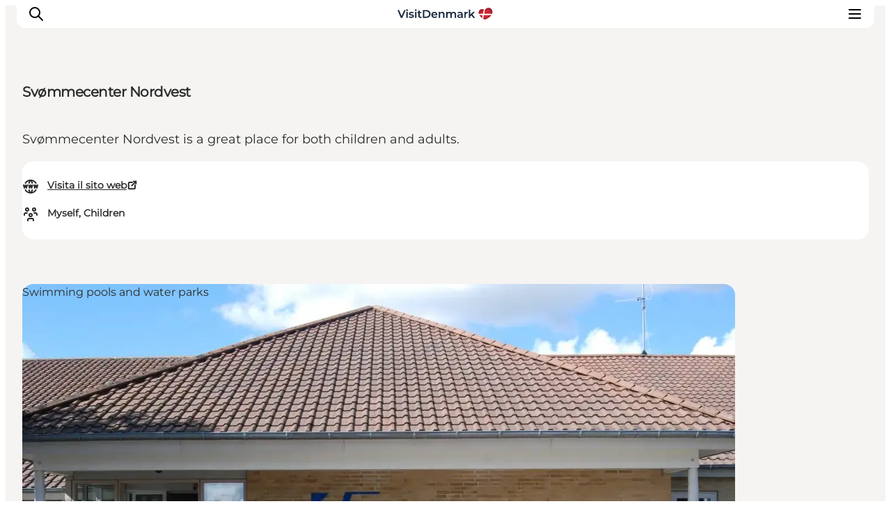

--- FILE ---
content_type: text/css; charset=UTF-8
request_url: https://www.visitdenmark.it/_next/static/chunks/b96d80b8fafe6a10.css
body_size: -81
content:
.branded-content{--border-radius:.75rem;border-radius:var(--border-radius);border-top-left-radius:0;border-top-right-radius:0}.branded-content:after{content:"";border-radius:var(--radius-xl,.75rem);height:calc(2*var(--border-radius));width:calc(2*var(--border-radius));right:calc(-2*var(--border-radius));box-shadow:calc(-1*var(--border-radius))calc(-1*var(--border-radius))0 var(--shadow-color);position:absolute;top:0}


--- FILE ---
content_type: application/javascript; charset=UTF-8
request_url: https://www.visitdenmark.it/_next/static/chunks/d7b10bb9e2cbd622.js
body_size: 10596
content:
(globalThis.TURBOPACK||(globalThis.TURBOPACK=[])).push(["object"==typeof document?document.currentScript:void 0,448680,e=>{"use strict";var t=e.i(247167),n=e.i(271645),r=e.i(505597);function o(){return(0,n.useEffect)(()=>{(0,r.initPerformanceMonitoring)({enabled:"true"===t.default.env.NEXT_PUBLIC_PERFORMANCE_MONITORING_ENABLED,sampleRate:Number.parseFloat(t.default.env.NEXT_PUBLIC_PERF_SAMPLE_RATE||"1.0"),reportingEndpoint:"/api/metrics",consoleLog:!1,batchSize:10,batchInterval:5e3})},[]),null}e.s(["PerformanceMonitor",()=>o])},741126,e=>{"use strict";var t=e.i(843476);let n=(0,e.i(770703).default)(()=>e.A(394581),{loadableGenerated:{modules:[150075]},ssr:!1});function r({cludoConfig:e}){return(0,t.jsx)(n,{cludoConfig:e})}e.s(["default",()=>r])},184366,e=>{"use strict";var t=e.i(843476);function n(){return(0,t.jsxs)("p",{children:["VisitDenmark ©",new Date().getFullYear()]})}e.s(["default",()=>n])},590208,e=>{"use strict";var t=e.i(271645);let n=t.default.createContext({openDropdownId:null,onDropdownToggle:()=>{}});function r(){return t.default.use(n)}e.s(["DropdownContext",0,n,"useDropdownContext",()=>r])},439716,e=>{"use strict";var t=e.i(843476),n=e.i(802315),r=e.i(738243),r=r,o=e.i(271645),i=e.i(647163),a=e.i(590208);let s=({id:e,title:s,triggerElement:l,children:c,dropDownClassName:u})=>{let d=(0,o.useRef)(null),{openDropdownId:f,onDropdownToggle:p}=(0,a.useDropdownContext)(),v=f===e;return(0,o.useEffect)(()=>{let t=t=>{v&&d.current&&!d.current.contains(t.target)&&p(e)};return document.addEventListener("mousedown",t),()=>{document.removeEventListener("mousedown",t)}},[v,e,p]),(0,t.jsxs)("div",{ref:d,children:[(0,t.jsxs)("button",{type:"button",onClick:()=>{p(e)},className:(0,i.cn)("flex items-center gap-0.5 text-xs font-semibold border border-grey-2 rounded-[5px] pl-2 pr-1 py-1",v&&"border-foreground"),"aria-expanded":v,"aria-haspopup":"true",children:[l,v?(0,t.jsx)(r.default,{size:16}):(0,t.jsx)(n.IconChevronDown,{size:16})]}),v&&(0,t.jsx)("div",{className:(0,i.cn)("dropdown-menu absolute top-full z-50 w-auto max-w-xs origin-top-right rounded-b-lg bg-white right-0",u),children:(0,t.jsxs)("div",{className:"py-1",children:[s&&(0,t.jsx)("div",{className:"px-4 py-2 text-sm font-semibold text-foreground",children:s}),(0,t.jsx)("div",{className:"py-1 text-xs font-semibold",children:c})]})})]})};e.s(["Dropdown",0,s,"default",0,s],439716)},974574,430454,e=>{"use strict";var t=e.i(843476),n=e.i(260696);e.s(["IconWorld",()=>n.default],430454);var n=n,r=e.i(647163),o=e.i(708234);e.s(["LanguageTrigger",0,({className:e})=>(0,t.jsxs)("div",{className:e,children:[(0,t.jsx)(n.default,{size:16}),(0,t.jsx)("span",{className:"sr-only",children:(0,o.t)("language_selection")})]}),"default",0,({languages:e,currentLanguage:n,itemClassName:o,activeClassName:i,alternateUrls:a})=>{let s=n||"en",l=e=>e.langcode===s||e.id===s||e.key===s;return(0,t.jsx)(t.Fragment,{children:Object.values(e).map(e=>e.is_active&&(0,t.jsx)("a",{href:a&&a[e.langcode]?a[e.langcode]:e.url||e.base_url,className:(0,r.cn)("block w-full text-left text-xs px-4 py-1.5 hover:bg-gray-100 font-semibold cursor-pointer",o,l(e)?"bg-gray-100 text-gray-900 font-medium":"text-gray-700 hover:bg-gray-100 hover:text-gray-900",l(e)&&i),children:e.name},e.langcode))})}],974574)},909285,e=>{"use strict";var t=e.i(843476),n=e.i(271645),r=e.i(439716),o=e.i(974574),i=e.i(590208);function a({children:e}){let[a,s]=(0,n.useState)(null),l=(0,n.useCallback)(e=>{s(t=>t===e?null:e)},[]),c=(0,n.useMemo)(()=>({openDropdownId:a,onDropdownToggle:l}),[a,l]);return(0,t.jsx)(i.DropdownContext,{value:c,children:(0,t.jsx)(r.default,{id:"language-dropdown-footer",title:"Select language",triggerElement:(0,t.jsx)(o.LanguageTrigger,{className:"p-2 rounded flex justify-center items-center"}),dropDownClassName:"left-0 top-auto bottom-full border border-grey-2 rounded-bl-none rounded-t-lg rounded-br-lg",children:e})})}e.s(["default",()=>a])},913794,e=>{"use strict";var t=e.i(618566),n=e.i(271645),r=e.i(606687);function o({gtmId:e,pageTitle:o,sections:i,productData:a}){let s=(0,t.usePathname)();return(0,n.useEffect)(()=>{e&&((0,r.isGTMInitialized)()||(0,r.initializeGTM)(e))},[e]),(0,n.useEffect)(()=>{if(!e)return;let t=()=>{(0,r.isGTMInitialized)()&&(a?(0,r.pushProductPageview)({pageUrl:s,product:a}):(0,r.pushVirtualPageview)({pageUrl:s,title:o||document.title,sections:i||[]}))};if((0,r.isGTMInitialized)())t();else{let e=setTimeout(t,100);return()=>clearTimeout(e)}},[e,s,o,i,a]),null}e.s(["GoogleAnalytics",()=>o])},760679,e=>{"use strict";var t=e.i(843476),n=e.i(271645),r=e.i(891024),o=e.i(647163);function i({children:e,className:i,isDropdownOpen:a=!1}){let[s,l]=(0,n.useState)(null),[c,u]=(0,n.useState)(0),[d,f]=(0,n.useState)(!0),{isOpen:p}=(0,r.useSearchStore)(),v=(0,n.useRef)(null);return(0,n.useEffect)(()=>{let e=()=>{if(v.current){let e=v.current.offsetHeight;e>0&&document.documentElement.style.setProperty("--header-height",`${e}px`)}};return e(),window.addEventListener("resize",e),()=>window.removeEventListener("resize",e)},[]),(0,n.useEffect)(()=>{if(p)return void f(!0);let e=()=>{let e=window.scrollY;e>c?l("down"):e<c&&l("up"),"down"===s&&e>100&&!a?f(!1):("up"===s||a||e<100)&&f(!0),u(e)};return window.addEventListener("scroll",e),()=>{window.removeEventListener("scroll",e)}},[c,s,a,p]),(0,t.jsx)("header",{ref:v,className:(0,o.cn)("top-0 z-50","w-[calc(100%-40px)] lg:w-[calc(100%-64px)] max-w-[1920px]","px-6 lg:px-8 py-5 bg-white","items-center justify-between","transition-transform duration-300","hidden lg:flex","header-curved",{"header-dropdown-open":a,"transform -translate-y-full":!d&&!p,fixed:!0},i),children:e})}var a=e.i(590208);function s({children:e,dropdownComponents:r}){let[o,s]=(0,n.useState)(null),l=(0,n.useCallback)(e=>{s(t=>t===e?null:e)},[]),c=null!==o;(0,n.useEffect)(()=>{let e=e=>{"Escape"===e.key&&s(null)};return o&&document.addEventListener("keydown",e),()=>{document.removeEventListener("keydown",e)}},[o]);let u=(0,n.useMemo)(()=>({openDropdownId:o,onDropdownToggle:l}),[o,l]);return(0,t.jsxs)(i,{isDropdownOpen:c,children:[e,(0,t.jsx)(a.DropdownContext,{value:u,children:r})]})}e.s(["HeaderStateManager",()=>s],760679)},207304,e=>{"use strict";var t=e.i(843476),n=e.i(647163);function r({links:e,className:r,linksClassName:o}){return 0===e.length?null:(0,t.jsx)("ul",{className:(0,n.cn)("flex flex-col whitespace-nowrap lg:flex-row lg:items-center",r),children:e.map(e=>{let r=e.isActive??!1,i=(0,n.cn)(o||"py-4 text-sm font-semibold tracking-tight hover:underline"),a=r?"font-semibold":"";return e.isExternal?(0,t.jsx)("li",{className:"shrink-0",children:(0,t.jsxs)("a",{href:e.url,target:"_blank",rel:"noopener noreferrer",className:`${i} ${a}`,children:[e.title,(0,t.jsx)("span",{className:"ml-1 text-xs",children:"↗"})]})},`${e.title}-${e.url}`):(0,t.jsx)("li",{className:"shrink-0",children:(0,t.jsx)("a",{href:e.url,className:`${i} ${a}`,children:e.title})},`${e.title}-${e.url}`)})})}e.s(["default",()=>r])},54428,e=>{"use strict";var t=e.i(843476),n=e.i(207304);function r({siteLinks:e}){return(0,t.jsx)("nav",{"aria-label":"Navigation",className:"z-10",children:(0,t.jsx)(n.default,{links:e,className:"gap-6"})})}e.s(["default",()=>r])},76306,e=>{"use strict";var t=e.i(843476),n=e.i(848719),r=e.i(357772),o=e.i(891024),i=e.i(647163),a=e.i(708234);function s({className:e}){let{isOpen:s,openSearch:l,closeSearch:c}=(0,o.useSearchStore)();return(0,t.jsxs)("button",{type:"button",id:"search",onClick:()=>{s?c():l()},className:(0,i.cn)("items-center gap-0.5 text-xs font-semibold border border-grey-2 rounded-[5px] pl-1 pr-1 py-1",e),children:[s?(0,t.jsx)(r.IconX,{size:16}):(0,t.jsx)(n.IconSearch,{size:16}),(0,t.jsx)("span",{className:"sr-only",children:s?(0,a.t)("close_search"):(0,a.t)("search")})]})}e.s(["default",()=>s])},606511,e=>{"use strict";var t=e.i(843476),n=e.i(708234);let r=({links:e,activeClassName:n})=>{let r=n&&/^[\w\s\-]+$/.test(n)?n:"";return(0,t.jsx)(t.Fragment,{children:e.map(e=>(0,t.jsxs)("a",{href:e.url,target:e.isExternal?"_blank":void 0,rel:e.isExternal?"noopener noreferrer":void 0,className:`block px-4 py-1.5 hover:bg-gray-100 ${e.isActive?`bg-gray-100 font-medium ${r}`:""}`,children:[e.title,e.isExternal&&(0,t.jsx)("span",{className:"ml-1 text-xs",children:"↗"})]},`${e.title}-${e.url}`))})};e.s(["SiteLinks",0,r,"SiteTrigger",0,()=>(0,t.jsx)(t.Fragment,{children:(0,n.t)("site",{defaultValue:"Site"})}),"default",0,r])},522369,e=>{"use strict";var t=e.i(397126);function n(e,t){(null==t||t>e.length)&&(t=e.length);for(var n=0,r=Array(t);n<t;n++)r[n]=e[n];return r}function r(e,t){var n=Object.keys(e);if(Object.getOwnPropertySymbols){var r=Object.getOwnPropertySymbols(e);t&&(r=r.filter(function(t){return Object.getOwnPropertyDescriptor(e,t).enumerable})),n.push.apply(n,r)}return n}function o(e){for(var t=1;t<arguments.length;t++){var n=null!=arguments[t]?arguments[t]:{};t%2?r(Object(n),!0).forEach(function(t){var r,o;r=t,o=n[t],(r=function(e){var t=function(e,t){if("object"!=typeof e||!e)return e;var n=e[Symbol.toPrimitive];if(void 0!==n){var r=n.call(e,t);if("object"!=typeof r)return r;throw TypeError("@@toPrimitive must return a primitive value.")}return("string"===t?String:Number)(e)}(e,"string");return"symbol"==typeof t?t:t+""}(r))in e?Object.defineProperty(e,r,{value:o,enumerable:!0,configurable:!0,writable:!0}):e[r]=o}):Object.getOwnPropertyDescriptors?Object.defineProperties(e,Object.getOwnPropertyDescriptors(n)):r(Object(n)).forEach(function(t){Object.defineProperty(e,t,Object.getOwnPropertyDescriptor(n,t))})}return e}var i=function(e,t){if(e.length>0){var n=e[e.length-1];n!==t&&n._setPausedState(!0)}var r=e.indexOf(t);-1===r||e.splice(r,1),e.push(t)},a=function(e,t){var n=e.indexOf(t);-1!==n&&e.splice(n,1),e.length>0&&!e[e.length-1]._isManuallyPaused()&&e[e.length-1]._setPausedState(!1)},s=function(e){return(null==e?void 0:e.key)==="Tab"||(null==e?void 0:e.keyCode)===9},l=function(e){return s(e)&&!e.shiftKey},c=function(e){return s(e)&&e.shiftKey},u=function(e){return setTimeout(e,0)},d=function(e){for(var t=arguments.length,n=Array(t>1?t-1:0),r=1;r<t;r++)n[r-1]=arguments[r];return"function"==typeof e?e.apply(void 0,n):e},f=function(e){return e.target.shadowRoot&&"function"==typeof e.composedPath?e.composedPath()[0]:e.target},p=[],v=function(e,r){var v,b=(null==r?void 0:r.document)||document,h=(null==r?void 0:r.trapStack)||p,m=o({returnFocusOnDeactivate:!0,escapeDeactivates:!0,delayInitialFocus:!0,isKeyForward:l,isKeyBackward:c},r),y={containers:[],containerGroups:[],tabbableGroups:[],nodeFocusedBeforeActivation:null,mostRecentlyFocusedNode:null,active:!1,paused:!1,manuallyPaused:!1,delayInitialFocusTimer:void 0,recentNavEvent:void 0},g=function(e,t,n){return e&&void 0!==e[t]?e[t]:m[n||t]},x=function(e,t){var n="function"==typeof(null==t?void 0:t.composedPath)?t.composedPath():void 0;return y.containerGroups.findIndex(function(t){var r=t.container,o=t.tabbableNodes;return r.contains(e)||(null==n?void 0:n.includes(r))||o.find(function(t){return t===e})})},w=function(e){var t,r=arguments.length>1&&void 0!==arguments[1]?arguments[1]:{},o=r.hasFallback,i=r.params,a=m[e];if("function"==typeof a&&(a=a.apply(void 0,function(e){if(Array.isArray(e))return n(e)}(t=void 0===i?[]:i)||function(e){if("undefined"!=typeof Symbol&&null!=e[Symbol.iterator]||null!=e["@@iterator"])return Array.from(e)}(t)||function(e,t){if(e){if("string"==typeof e)return n(e,void 0);var r=({}).toString.call(e).slice(8,-1);return"Object"===r&&e.constructor&&(r=e.constructor.name),"Map"===r||"Set"===r?Array.from(e):"Arguments"===r||/^(?:Ui|I)nt(?:8|16|32)(?:Clamped)?Array$/.test(r)?n(e,void 0):void 0}}(t)||function(){throw TypeError("Invalid attempt to spread non-iterable instance.\nIn order to be iterable, non-array objects must have a [Symbol.iterator]() method.")}())),!0===a&&(a=void 0),!a){if(void 0===a||!1===a)return a;throw Error("`".concat(e,"` was specified but was not a node, or did not return a node"))}var s=a;if("string"==typeof a){try{s=b.querySelector(a)}catch(t){throw Error("`".concat(e,'` appears to be an invalid selector; error="').concat(t.message,'"'))}if(!s&&!(void 0!==o&&o))throw Error("`".concat(e,"` as selector refers to no known node"))}return s},j=function(){var e=w("initialFocus",{hasFallback:!0});if(!1===e)return!1;if(void 0===e||e&&!(0,t.isFocusable)(e,m.tabbableOptions))if(x(b.activeElement)>=0)e=b.activeElement;else{var n=y.tabbableGroups[0];e=n&&n.firstTabbableNode||w("fallbackFocus")}else null===e&&(e=w("fallbackFocus"));if(!e)throw Error("Your focus-trap needs to have at least one focusable element");return e},k=function(){if(y.containerGroups=y.containers.map(function(e){var n=(0,t.tabbable)(e,m.tabbableOptions),r=(0,t.focusable)(e,m.tabbableOptions),o=n.length>0?n[0]:void 0,i=n.length>0?n[n.length-1]:void 0,a=r.find(function(e){return(0,t.isTabbable)(e)}),s=r.slice().reverse().find(function(e){return(0,t.isTabbable)(e)}),l=!!n.find(function(e){return(0,t.getTabIndex)(e)>0});return{container:e,tabbableNodes:n,focusableNodes:r,posTabIndexesFound:l,firstTabbableNode:o,lastTabbableNode:i,firstDomTabbableNode:a,lastDomTabbableNode:s,nextTabbableNode:function(e){var o=!(arguments.length>1)||void 0===arguments[1]||arguments[1],i=n.indexOf(e);return i<0?o?r.slice(r.indexOf(e)+1).find(function(e){return(0,t.isTabbable)(e)}):r.slice(0,r.indexOf(e)).reverse().find(function(e){return(0,t.isTabbable)(e)}):n[i+(o?1:-1)]}}}),y.tabbableGroups=y.containerGroups.filter(function(e){return e.tabbableNodes.length>0}),y.tabbableGroups.length<=0&&!w("fallbackFocus"))throw Error("Your focus-trap must have at least one container with at least one tabbable node in it at all times");if(y.containerGroups.find(function(e){return e.posTabIndexesFound})&&y.containerGroups.length>1)throw Error("At least one node with a positive tabindex was found in one of your focus-trap's multiple containers. Positive tabindexes are only supported in single-container focus-traps.")},N=function(e){var t=e.activeElement;if(t)return t.shadowRoot&&null!==t.shadowRoot.activeElement?N(t.shadowRoot):t},O=function(e){if(!1!==e&&e!==N(document)){if(!e||!e.focus)return void O(j());e.focus({preventScroll:!!m.preventScroll}),y.mostRecentlyFocusedNode=e,e.tagName&&"input"===e.tagName.toLowerCase()&&"function"==typeof e.select&&e.select()}},E=function(e){var t=w("setReturnFocus",{params:[e]});return t||!1!==t&&e},T=function(e){var n=e.target,r=e.event,o=e.isBackward,i=void 0!==o&&o;n=n||f(r),k();var a=null;if(y.tabbableGroups.length>0){var l=x(n,r),c=l>=0?y.containerGroups[l]:void 0;if(l<0)a=i?y.tabbableGroups[y.tabbableGroups.length-1].lastTabbableNode:y.tabbableGroups[0].firstTabbableNode;else if(i){var u=y.tabbableGroups.findIndex(function(e){var t=e.firstTabbableNode;return n===t});if(u<0&&(c.container===n||(0,t.isFocusable)(n,m.tabbableOptions)&&!(0,t.isTabbable)(n,m.tabbableOptions)&&!c.nextTabbableNode(n,!1))&&(u=l),u>=0){var d=0===u?y.tabbableGroups.length-1:u-1,p=y.tabbableGroups[d];a=(0,t.getTabIndex)(n)>=0?p.lastTabbableNode:p.lastDomTabbableNode}else s(r)||(a=c.nextTabbableNode(n,!1))}else{var v=y.tabbableGroups.findIndex(function(e){var t=e.lastTabbableNode;return n===t});if(v<0&&(c.container===n||(0,t.isFocusable)(n,m.tabbableOptions)&&!(0,t.isTabbable)(n,m.tabbableOptions)&&!c.nextTabbableNode(n))&&(v=l),v>=0){var b=v===y.tabbableGroups.length-1?0:v+1,h=y.tabbableGroups[b];a=(0,t.getTabIndex)(n)>=0?h.firstTabbableNode:h.firstDomTabbableNode}else s(r)||(a=c.nextTabbableNode(n))}}else a=w("fallbackFocus");return a},D=function(e){x(f(e),e)>=0||(d(m.clickOutsideDeactivates,e)?v.deactivate({returnFocus:m.returnFocusOnDeactivate}):d(m.allowOutsideClick,e)||e.preventDefault())},F=function(e){var n=f(e),r=x(n,e)>=0;if(r||n instanceof Document)r&&(y.mostRecentlyFocusedNode=n);else{e.stopImmediatePropagation();var o,i=!0;if(y.mostRecentlyFocusedNode)if((0,t.getTabIndex)(y.mostRecentlyFocusedNode)>0){var a=x(y.mostRecentlyFocusedNode),s=y.containerGroups[a].tabbableNodes;if(s.length>0){var l=s.findIndex(function(e){return e===y.mostRecentlyFocusedNode});l>=0&&(m.isKeyForward(y.recentNavEvent)?l+1<s.length&&(o=s[l+1],i=!1):l-1>=0&&(o=s[l-1],i=!1))}}else y.containerGroups.some(function(e){return e.tabbableNodes.some(function(e){return(0,t.getTabIndex)(e)>0})})||(i=!1);else i=!1;i&&(o=T({target:y.mostRecentlyFocusedNode,isBackward:m.isKeyBackward(y.recentNavEvent)})),o?O(o):O(y.mostRecentlyFocusedNode||j())}y.recentNavEvent=void 0},P=function(e){var t=arguments.length>1&&void 0!==arguments[1]&&arguments[1];y.recentNavEvent=e;var n=T({event:e,isBackward:t});n&&(s(e)&&e.preventDefault(),O(n))},C=function(e){(m.isKeyForward(e)||m.isKeyBackward(e))&&P(e,m.isKeyBackward(e))},S=function(e){((null==e?void 0:e.key)==="Escape"||(null==e?void 0:e.key)==="Esc"||(null==e?void 0:e.keyCode)===27)&&!1!==d(m.escapeDeactivates,e)&&(e.preventDefault(),v.deactivate())},L=function(e){x(f(e),e)>=0||d(m.clickOutsideDeactivates,e)||d(m.allowOutsideClick,e)||(e.preventDefault(),e.stopImmediatePropagation())},I=function(){if(y.active)return i(h,v),y.delayInitialFocusTimer=m.delayInitialFocus?u(function(){O(j())}):O(j()),b.addEventListener("focusin",F,!0),b.addEventListener("mousedown",D,{capture:!0,passive:!1}),b.addEventListener("touchstart",D,{capture:!0,passive:!1}),b.addEventListener("click",L,{capture:!0,passive:!1}),b.addEventListener("keydown",C,{capture:!0,passive:!1}),b.addEventListener("keydown",S),v},R=function(){if(y.active)return b.removeEventListener("focusin",F,!0),b.removeEventListener("mousedown",D,!0),b.removeEventListener("touchstart",D,!0),b.removeEventListener("click",L,!0),b.removeEventListener("keydown",C,!0),b.removeEventListener("keydown",S),v},_="undefined"!=typeof window&&"MutationObserver"in window?new MutationObserver(function(e){e.some(function(e){return Array.from(e.removedNodes).some(function(e){return e===y.mostRecentlyFocusedNode})})&&O(j())}):void 0,z=function(){_&&(_.disconnect(),y.active&&!y.paused&&y.containers.map(function(e){_.observe(e,{subtree:!0,childList:!0})}))};return Object.defineProperties(v={get active(){return y.active},get paused(){return y.paused},activate:function(e){if(y.active)return this;var t=g(e,"onActivate"),n=g(e,"onPostActivate"),r=g(e,"checkCanFocusTrap");r||k(),y.active=!0,y.paused=!1,y.nodeFocusedBeforeActivation=N(b),null==t||t();var o=function(){r&&k(),I(),z(),null==n||n()};return r?r(y.containers.concat()).then(o,o):o(),this},deactivate:function(e){if(!y.active)return this;var t=o({onDeactivate:m.onDeactivate,onPostDeactivate:m.onPostDeactivate,checkCanReturnFocus:m.checkCanReturnFocus},e);clearTimeout(y.delayInitialFocusTimer),y.delayInitialFocusTimer=void 0,R(),y.active=!1,y.paused=!1,z(),a(h,v);var n=g(t,"onDeactivate"),r=g(t,"onPostDeactivate"),i=g(t,"checkCanReturnFocus"),s=g(t,"returnFocus","returnFocusOnDeactivate");null==n||n();var l=function(){u(function(){s&&O(E(y.nodeFocusedBeforeActivation)),null==r||r()})};return s&&i?i(E(y.nodeFocusedBeforeActivation)).then(l,l):l(),this},pause:function(e){return y.active?(y.manuallyPaused=!0,this._setPausedState(!0,e)):this},unpause:function(e){return y.active?(y.manuallyPaused=!1,h[h.length-1]!==this)?this:this._setPausedState(!1,e):this},updateContainerElements:function(e){return y.containers=[].concat(e).filter(Boolean).map(function(e){return"string"==typeof e?b.querySelector(e):e}),y.active&&k(),z(),this}},{_isManuallyPaused:{value:function(){return y.manuallyPaused}},_setPausedState:{value:function(e,t){if(y.paused===e)return this;if(y.paused=e,e){var n=g(t,"onPause"),r=g(t,"onPostPause");null==n||n(),R(),z(),null==r||r()}else{var o=g(t,"onUnpause"),i=g(t,"onPostUnpause");null==o||o(),k(),I(),z(),null==i||i()}return this}}}),v.updateContainerElements(e),v};e.s(["createFocusTrap",()=>v])},840535,(e,t,n)=>{"use strict";function r(e){return(r="function"==typeof Symbol&&"symbol"==typeof Symbol.iterator?function(e){return typeof e}:function(e){return e&&"function"==typeof Symbol&&e.constructor===Symbol&&e!==Symbol.prototype?"symbol":typeof e})(e)}function o(){try{var e=!Boolean.prototype.valueOf.call(Reflect.construct(Boolean,[],function(){}))}catch(e){}return(o=function(){return!!e})()}function i(e){return(i=Object.setPrototypeOf?Object.getPrototypeOf.bind():function(e){return e.__proto__||Object.getPrototypeOf(e)})(e)}function a(e,t){return(a=Object.setPrototypeOf?Object.setPrototypeOf.bind():function(e,t){return e.__proto__=t,e})(e,t)}function s(e){var t=function(e,t){if("object"!=r(e)||!e)return e;var n=e[Symbol.toPrimitive];if(void 0!==n){var o=n.call(e,t||"default");if("object"!=r(o))return o;throw TypeError("@@toPrimitive must return a primitive value.")}return("string"===t?String:Number)(e)}(e,"string");return"symbol"==r(t)?t:t+""}var l,c,u=e.r(271645),d=e.r(522369).createFocusTrap,f=e.r(397126).isFocusable,p=parseInt(null!=(l=null==(c=/^(\d+)\./.exec(u.version))?void 0:c[1])?l:0,10),v=function(e){var t;function n(e){if(!(this instanceof n))throw TypeError("Cannot call a class as a function");t=n,a=[e],t=i(t),l=d=function(e,t){if(t&&("object"==r(t)||"function"==typeof t))return t;if(void 0!==t)throw TypeError("Derived constructors may only return object or undefined");var n=e;if(void 0===n)throw ReferenceError("this hasn't been initialised - super() hasn't been called");return n}(this,o()?Reflect.construct(t,a||[],i(this).constructor):t.apply(this,a)),c="getNodeForOption",u=function(e){var t,n,r=null!=(t=this.internalOptions[e])?t:this.originalOptions[e];if("function"==typeof r){for(var o=arguments.length,i=Array(o>1?o-1:0),a=1;a<o;a++)i[a-1]=arguments[a];r=r.apply(void 0,i)}if(!0===r&&(r=void 0),!r){if(void 0===r||!1===r)return r;throw Error("`".concat(e,"` was specified but was not a node, or did not return a node"))}var s=r;if("string"==typeof r&&!(s=null==(n=this.getDocument())?void 0:n.querySelector(r)))throw Error("`".concat(e,"` as selector refers to no known node"));return s},(c=s(c))in l?Object.defineProperty(l,c,{value:u,enumerable:!0,configurable:!0,writable:!0}):l[c]=u,d.handleDeactivate=d.handleDeactivate.bind(d),d.handlePostDeactivate=d.handlePostDeactivate.bind(d),d.handleClickOutsideDeactivates=d.handleClickOutsideDeactivates.bind(d),d.internalOptions={returnFocusOnDeactivate:!1,checkCanReturnFocus:null,onDeactivate:d.handleDeactivate,onPostDeactivate:d.handlePostDeactivate,clickOutsideDeactivates:d.handleClickOutsideDeactivates},d.originalOptions={returnFocusOnDeactivate:!0,onDeactivate:null,onPostDeactivate:null,checkCanReturnFocus:null,clickOutsideDeactivates:!1};var t,a,l,c,u,d,f=e.focusTrapOptions;for(var p in f)if(Object.prototype.hasOwnProperty.call(f,p)){if("returnFocusOnDeactivate"===p||"onDeactivate"===p||"onPostDeactivate"===p||"checkCanReturnFocus"===p||"clickOutsideDeactivates"===p){d.originalOptions[p]=f[p];continue}d.internalOptions[p]=f[p]}return d.outsideClick=null,d.focusTrapElements=e.containerElements||[],d.updatePreviousElement(),d}if("function"!=typeof e&&null!==e)throw TypeError("Super expression must either be null or a function");return n.prototype=Object.create(e&&e.prototype,{constructor:{value:n,writable:!0,configurable:!0}}),Object.defineProperty(n,"prototype",{writable:!1}),e&&a(n,e),t=[{key:"getDocument",value:function(){return this.props.focusTrapOptions.document||("undefined"!=typeof document?document:void 0)}},{key:"getReturnFocusNode",value:function(){var e=this.getNodeForOption("setReturnFocus",this.previouslyFocusedElement);return e||!1!==e&&this.previouslyFocusedElement}},{key:"updatePreviousElement",value:function(){var e=this.getDocument();e&&(this.previouslyFocusedElement=e.activeElement)}},{key:"deactivateTrap",value:function(){this.focusTrap&&this.focusTrap.active&&this.focusTrap.deactivate({returnFocus:!1,checkCanReturnFocus:null,onDeactivate:this.originalOptions.onDeactivate})}},{key:"handleClickOutsideDeactivates",value:function(e){var t="function"==typeof this.originalOptions.clickOutsideDeactivates?this.originalOptions.clickOutsideDeactivates.call(null,e):this.originalOptions.clickOutsideDeactivates;return t&&(this.outsideClick={target:e.target,allowDeactivation:t}),t}},{key:"handleDeactivate",value:function(){this.originalOptions.onDeactivate&&this.originalOptions.onDeactivate.call(null),this.deactivateTrap()}},{key:"handlePostDeactivate",value:function(){var e=this,t=function(){var t=e.getReturnFocusNode(),n=!!(e.originalOptions.returnFocusOnDeactivate&&null!=t&&t.focus&&(!e.outsideClick||e.outsideClick.allowDeactivation&&!f(e.outsideClick.target,e.internalOptions.tabbableOptions))),r=e.internalOptions.preventScroll;n&&t.focus({preventScroll:void 0!==r&&r}),e.originalOptions.onPostDeactivate&&e.originalOptions.onPostDeactivate.call(null),e.outsideClick=null};this.originalOptions.checkCanReturnFocus?this.originalOptions.checkCanReturnFocus.call(null,this.getReturnFocusNode()).then(t,t):t()}},{key:"setupFocusTrap",value:function(){this.focusTrap?this.props.active&&!this.focusTrap.active&&(this.focusTrap.activate(),this.props.paused&&this.focusTrap.pause()):this.focusTrapElements.some(Boolean)&&(this.focusTrap=this.props._createFocusTrap(this.focusTrapElements,this.internalOptions),this.props.active&&this.focusTrap.activate(),this.props.paused&&this.focusTrap.pause())}},{key:"componentDidMount",value:function(){this.props.active&&this.setupFocusTrap()}},{key:"componentDidUpdate",value:function(e){if(this.focusTrap){e.containerElements!==this.props.containerElements&&this.focusTrap.updateContainerElements(this.props.containerElements);var t=!e.active&&this.props.active,n=e.active&&!this.props.active,r=!e.paused&&this.props.paused,o=e.paused&&!this.props.paused;if(t&&(this.updatePreviousElement(),this.focusTrap.activate()),n)return void this.deactivateTrap();r&&this.focusTrap.pause(),o&&this.focusTrap.unpause()}else e.containerElements!==this.props.containerElements&&(this.focusTrapElements=this.props.containerElements),this.props.active&&(this.updatePreviousElement(),this.setupFocusTrap())}},{key:"componentWillUnmount",value:function(){this.deactivateTrap()}},{key:"render",value:function(){var e=this,t=this.props.children?u.Children.only(this.props.children):void 0;if(t){if(t.type&&t.type===u.Fragment)throw Error("A focus-trap cannot use a Fragment as its child container. Try replacing it with a <div> element.");return u.cloneElement(t,{ref:function(n){var r=e.props.containerElements;t&&(p>=19?"function"==typeof t.props.ref?t.props.ref(n):t.props.ref&&(t.props.ref.current=n):"function"==typeof t.ref?t.ref(n):t.ref&&(t.ref.current=n)),e.focusTrapElements=r||[n]}})}return null}}],function(e,t){for(var n=0;n<t.length;n++){var r=t[n];r.enumerable=r.enumerable||!1,r.configurable=!0,"value"in r&&(r.writable=!0),Object.defineProperty(e,s(r.key),r)}}(n.prototype,t),Object.defineProperty(n,"prototype",{writable:!1}),n}(u.Component);v.defaultProps={active:!0,paused:!1,focusTrapOptions:{},_createFocusTrap:d},t.exports=v,t.exports.FocusTrap=v},988861,e=>{"use strict";var t=e.i(843476),n=e.i(840535),r=e.i(271645),o=e.i(146641),o=o,i=e.i(357772),a=e.i(647163);function s({isOpen:e,toggleMenu:n,className:r}){return(0,t.jsx)("button",{type:"button",onClick:n,className:(0,a.cn)("appearance-none bg-transparent border-0 z-50 p-2",r),"aria-label":e?"Close menu":"Open menu",children:e?(0,t.jsx)(i.IconX,{size:24,className:"text-background"}):(0,t.jsx)(o.default,{size:24})})}var l=e.i(974574);function c({className:e,width:n=123,height:r=18,logoUrl:o,siteName:i,ariaLabel:s}){let l=n&&r?n/r:0;return(0,t.jsx)("div",{className:(0,a.cn)("flex items-center",e),children:(0,t.jsx)("a",{href:"/",className:(0,a.cn)("block",l>3?"h-5":"h-10 -my-3"),"aria-label":s||i,children:(0,t.jsx)("img",{src:o,alt:i,width:n,height:r,className:"h-full w-auto object-contain",loading:"eager"})})})}var u=e.i(802315),d=e.i(430454);function f({activeSite:e,onSiteSelect:n,onLangSelect:r}){return(0,t.jsx)("div",{className:"absolute bottom-0 left-0 right-0 p-6 bg-white",children:(0,t.jsxs)("div",{className:"flex items-stretch gap-2",children:[(0,t.jsxs)("button",{type:"button",onClick:n,className:"flex items-center gap-1 text-sm font-semibold border border-grey-2 rounded-[5px] px-2 py-3",children:[e,(0,t.jsx)(u.IconChevronDown,{size:16})]}),(0,t.jsxs)("button",{type:"button",onClick:r,className:"flex items-center gap-1 text-sm font-semibold border border-grey-2 rounded-[5px] px-2 py-2",children:[(0,t.jsx)(d.IconWorld,{size:24}),(0,t.jsx)(u.IconChevronDown,{size:16})]})]})})}var p=e.i(207304);function v({isOpen:e,siteLinks:n,children:r}){return(0,t.jsxs)("div",{className:(0,a.cn)("fixed inset-0 z-10 bg-white"),style:{transform:e?"translateY(0)":"translateY(-100%)",transition:"transform 300ms ease-in-out"},children:[(0,t.jsx)("nav",{className:"px-6 pt-30",children:(0,t.jsx)(p.default,{links:n,linksClassName:"block w-full text-left py-5 text-xl font-semibold border-b border-grey-2 focus:-mx-8 focus:bg-foreground focus:text-background focus:px-8 focus:w-[calc(100%+56px)] active:-mx-8 active:bg-foreground active:text-background active:px-8 active:w-[calc(100%+56px)]"})}),r]})}var b=e.i(848719),h=e.i(891024);function m({className:e,isMenuOpen:n}){let{isOpen:r,openSearch:o,closeSearch:s}=(0,h.useSearchStore)();return(0,t.jsx)("button",{type:"button",id:"mobile-search",onClick:()=>{r?s():o()},className:(0,a.cn)("appearance-none bg-transparent border-0 items-center gap-0.5 text-xs font-semibold",e),children:r?(0,t.jsx)(i.IconX,{size:24,className:(0,a.cn)(n&&"text-background")}):(0,t.jsx)(b.IconSearch,{size:24,className:(0,a.cn)(n&&"text-background")})})}function y({isOpen:e,onClose:o,title:s,children:l}){let c=(0,r.useRef)(null);return(0,r.useEffect)(()=>{let t=e=>{c.current&&!c.current.contains(e.target)&&o()};return e?document.addEventListener("mousedown",t):document.removeEventListener("mousedown",t),()=>{document.removeEventListener("mousedown",t)}},[e,o]),(0,t.jsx)(n.FocusTrap,{active:e,children:(0,t.jsxs)("div",{className:(0,a.cn)("fixed inset-0 z-50 transition-opacity",{"pointer-events-auto opacity-100":e,"pointer-events-none opacity-0":!e}),children:[(0,t.jsx)("div",{className:"absolute inset-0 bg-foreground/30"}),(0,t.jsxs)("div",{role:"dialog","aria-modal":"true","aria-labelledby":`panel-title-${s}`,"aria-hidden":!e,ref:t=>{c.current=t,t&&(e?t.removeAttribute("inert"):t.setAttribute("inert","true"))},className:(0,a.cn)("absolute bottom-0 left-0 right-0 z-50 bg-white rounded-t-xl p-6 transition-transform duration-300 ease-in-out",{"translate-y-0":e,"translate-y-full":!e}),children:[(0,t.jsxs)("div",{className:"flex justify-between items-center mb-4",children:[(0,t.jsx)("h2",{id:`panel-title-${s}`,className:"text-lg font-semibold",children:s}),(0,t.jsx)("button",{type:"button",onClick:o,className:"p-2",children:(0,t.jsx)(i.IconX,{size:24})})]}),(0,t.jsx)("div",{className:"overflow-y-auto max-h-[60vh]",children:l})]})]})})}var g=e.i(171949);function x({siteLinks:e,childLinks:o,languages:i,currentLanguage:u,logoUrl:d,invertedLogoUrl:p,siteName:b,logoTranslation:h}){let[x,w]=(0,r.useState)(!1),[j,k]=(0,r.useState)(!1),[N,O]=(0,r.useState)(!1),E=(0,r.useRef)(null),T=()=>k(!1),D=()=>O(!1),F=(0,g.useIsDesktop)();return(0,r.useEffect)(()=>{let e=window.matchMedia("(min-width: 1024px)"),t=()=>{if(E.current){let e=E.current.offsetHeight;e>0&&document.documentElement.style.setProperty("--header-height",`${e}px`)}x&&!e.matches?document.body.classList.add("overflow-hidden"):document.body.classList.remove("overflow-hidden")};return t(),e.addEventListener("change",t),x&&!F?document.body.classList.add("overflow-hidden"):document.body.classList.remove("overflow-hidden"),()=>{e.removeEventListener("change",t),document.body.classList.remove("overflow-hidden")}},[x,F]),(0,r.useEffect)(()=>{let e=e=>{"Escape"===e.key&&(j?T():N?D():x&&w(!1))};return(x||j||N)&&document.addEventListener("keydown",e),()=>{document.removeEventListener("keydown",e)}},[x,j,N]),(0,t.jsx)(n.FocusTrap,{active:x&&!j&&!N,children:(0,t.jsxs)("header",{ref:E,className:(0,a.cn)("fixed top-0 z-50 flex w-[calc(100%-48px)] items-center justify-between lg:hidden",x&&"bg-foreground"),children:[(0,t.jsxs)("div",{className:(0,a.cn)("header-curved z-30 flex w-full items-center justify-between py-2",x&&"bg-foreground is-open"),children:[(0,t.jsx)(m,{className:"z-20 ml-2 p-2",isMenuOpen:x}),x&&p?(0,t.jsx)(c,{className:(0,a.cn)("z-20 max-h-[18px] w-auto transition-all logo-is-inverted"),logoUrl:p,siteName:b,ariaLabel:h}):(0,t.jsx)(c,{className:(0,a.cn)("z-20 max-h-[18px] w-auto transition-all",x&&"brightness-0 invert logo-is-not-inverted"),logoUrl:d,siteName:b,ariaLabel:h}),(0,t.jsx)(s,{isOpen:x,toggleMenu:()=>w(!x),className:"mr-2"})]}),(0,t.jsx)(v,{isOpen:x,siteLinks:o,children:(0,t.jsx)(f,{activeSite:e.find(e=>o.length>0&&e.url&&o[0].url?.startsWith(e.url))?.title,onSiteSelect:()=>k(!0),onLangSelect:()=>O(!0)})}),(0,t.jsx)(y,{isOpen:j,onClose:T,title:"Select site",children:(0,t.jsx)("ul",{className:"space-y-4",children:e.map(e=>(0,t.jsx)("li",{children:(0,t.jsx)("a",{href:e.url,className:"active:outline-foreground block py-2 text-xs font-semibold active:outline-1 active:outline-offset-2",children:e.title})},e.id))})}),(0,t.jsx)(y,{isOpen:N,onClose:D,title:"Select language",children:(0,t.jsx)(l.default,{languages:i,currentLanguage:u,itemClassName:"py-3 text-xs text-foreground font-semibold px-0 focus:underline",activeClassName:"bg-white text-grey-3"})})]})})}e.s(["default",()=>x],988861)},885912,e=>{"use strict";var t=e.i(843476);function n(){return(0,t.jsx)("script",{dangerouslySetInnerHTML:{__html:`
(function() {
  function supportsModernCSS() {
    if (!window.CSS || !window.CSS.supports) {
      return false;
    }
    try {
      var style = document.createElement('style');
      style.textContent = '@layer test {}';
      document.head.appendChild(style);
      var supportsLayers = style.sheet && style.sheet.cssRules.length > 0;
      document.head.removeChild(style);
      return supportsLayers;
    } catch (e) {
      return false;
    }
  }
  var isModern = supportsModernCSS();
  if (isModern) {
    return;
  }
  var link = document.createElement('link');
  link.rel = 'stylesheet';
  link.href = '/styles/legacy.css';
  document.head.appendChild(link);
})();
        `}})}e.s(["default",()=>n])}]);